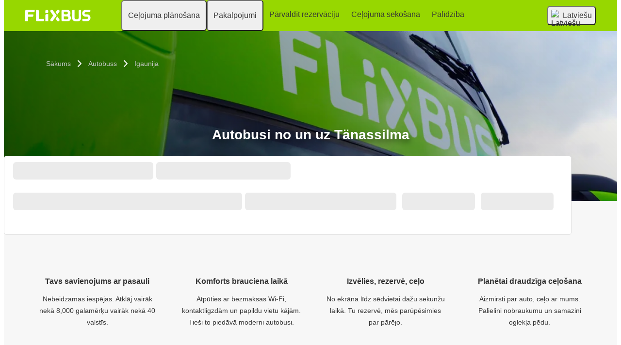

--- FILE ---
content_type: text/html; charset=UTF-8
request_url: https://www.flixbus.lv/autobuss/tanassilma
body_size: 13177
content:









<!DOCTYPE html>






<html lang='lv' class="flix-theme-default">

<head>
    
    <meta charset="utf-8"/>
    <meta name="viewport" content="width=device-width,minimum-scale=1"/>
    <meta name="theme-color" content="#a2e53f"/>


    <meta name="description" content="Atrodiet autobusu grafikus un pieturas pilsētā Tänassilma; ✔ bezmaksas Wi-Fi autobusā; ✔ rezervējiet autobusa biļetes tūlīt!"/>

    <meta name="robots" content="index, follow"/>

    <title>Autobusi no un uz Tänassilma | Flixbus</title>

    <link rel="preload" as="script" href="https://cdn-cf.cms.flixbus.com/drupal-assets/goflix-assets/static/bundles/js/abTestHandler.117d61.js"/>

    <script src="https://cdn-cf.cms.flixbus.com/drupal-assets/goflix-assets/static/bundles/js/abTestHandler.117d61.js"></script>

    <link rel="canonical" href="https://www.flixbus.lv/autobuss/tanassilma" />

    
      
        
          
            <link rel="alternate" hreflang="bg" href="https://www.flixbus.bg/avtobusi/tenasilma"/>
          
        
      
        
          
            <link rel="alternate" hreflang="bs" href="https://www.flixbus.ba/autobus/tanassillma"/>
          
        
      
        
          
            <link rel="alternate" hreflang="ca" href="https://www.flixbus.cat/bus/tanassilma"/>
          
        
      
        
          
            <link rel="alternate" hreflang="cs" href="https://www.flixbus.cz/autobus/tanassilma"/>
          
        
      
        
          
            <link rel="alternate" hreflang="da" href="https://www.flixbus.dk/fjernbusser/tanassilma"/>
          
        
      
        
          
            <link rel="alternate" hreflang="de" href="https://www.flixbus.de/fernbus/taenassilma"/>
          
        
      
        
          
            <link rel="alternate" hreflang="de-at" href="https://www.flixbus.at/fernbus/taenassilma"/>
          
        
      
        
          
            <link rel="alternate" hreflang="de-ch" href="https://www.flixbus.ch/fernbus/taenassilma"/>
          
        
      
        
          
            <link rel="alternate" hreflang="et" href="https://www.flixbus.ee/buss/tanassilma"/>
          
        
      
        
      
        
          
            <link rel="alternate" hreflang="en-us" href="https://www.flixbus.com/bus/tanassilma"/>
          
        
      
        
          
            <link rel="alternate" hreflang="en-gb" href="https://www.flixbus.co.uk/coach/tanassilma"/>
          
        
      
        
          
            <link rel="alternate" hreflang="x-default" href="https://global.flixbus.com/bus/tanassilma"/>
          
        
      
        
          
            <link rel="alternate" hreflang="en-ca" href="https://www.flixbus.ca/bus/tanassilma"/>
          
        
      
        
          
            <link rel="alternate" hreflang="en-in" href="https://www.flixbus.in/bus/tanassilma"/>
          
        
      
        
          
            <link rel="alternate" hreflang="en-ie" href="https://www.flixbus.ie/coach/tanassilma"/>
          
        
      
        
          
            <link rel="alternate" hreflang="en-au" href="https://www.flixbus.com.au/bus/tanassilma"/>
          
        
      
        
          
            <link rel="alternate" hreflang="es-es" href="https://www.flixbus.es/autobuses/tanassilma"/>
          
        
      
        
          
            <link rel="alternate" hreflang="es-us" href="https://es-us.flixbus.com/autobus/tanassilma"/>
          
        
      
        
          
            <link rel="alternate" hreflang="es-cl" href="https://www.flixbus.cl/bus/tanassilma"/>
          
        
      
        
          
            <link rel="alternate" hreflang="es-mx" href="https://www.flix.com.mx/autobus/tanassilma"/>
          
        
      
        
          
            <link rel="alternate" hreflang="fr" href="https://www.flixbus.fr/bus/tanassilma"/>
          
        
      
        
          
            <link rel="alternate" hreflang="fr-be" href="https://fr.flixbus.be/bus/tanassilma"/>
          
        
      
        
          
            <link rel="alternate" hreflang="fr-ch" href="https://fr.flixbus.ch/bus/tanassilma"/>
          
        
      
        
          
            <link rel="alternate" hreflang="fr-ca" href="https://fr.flixbus.ca/bus/tanassilma"/>
          
        
      
        
          
            <link rel="alternate" hreflang="hr" href="https://www.flixbus.hr/autobus/tanassilma"/>
          
        
      
        
          
            <link rel="alternate" hreflang="it" href="https://www.flixbus.it/autobus/tanassilma"/>
          
        
      
        
          
            <link rel="alternate" hreflang="it-ch" href="https://it.flixbus.ch/autobus/tanassilma"/>
          
        
      
        
          
            <link rel="alternate" hreflang="lv" href="https://www.flixbus.lv/autobuss/tanassilma"/>
          
        
      
        
          
            <link rel="alternate" hreflang="lt" href="https://www.flixbus.lt/autobusas/tanassilma"/>
          
        
      
        
          
            <link rel="alternate" hreflang="hu" href="https://www.flixbus.hu/busz/taenassilma"/>
          
        
      
        
          
            <link rel="alternate" hreflang="mk" href="https://www.flixbus.mk/avtobus/tenasilma"/>
          
        
      
        
          
            <link rel="alternate" hreflang="nl" href="https://www.flixbus.nl/bus/tanassilma"/>
          
        
      
        
          
            <link rel="alternate" hreflang="nl-be" href="https://www.flixbus.be/bus/tanassilma"/>
          
        
      
        
          
            <link rel="alternate" hreflang="nb" href="https://www.flixbus.no/buss/tanassilma"/>
          
        
      
        
          
            <link rel="alternate" hreflang="pl" href="https://www.flixbus.pl/autobusy/tanassilma"/>
          
        
      
        
          
            <link rel="alternate" hreflang="pt-pt" href="https://www.flixbus.pt/autocarro/tanassilma"/>
          
        
      
        
          
            <link rel="alternate" hreflang="pt-br" href="https://www.flixbus.com.br/onibus/tanassilma"/>
          
        
      
        
          
            <link rel="alternate" hreflang="ro" href="https://www.flixbus.ro/autocar/tanassilma"/>
          
        
      
        
          
            <link rel="alternate" hreflang="sq" href="https://www.flixbus.al/autobus/tanassilma"/>
          
        
      
        
          
            <link rel="alternate" hreflang="sk" href="https://www.flixbus.sk/autobusy/tanassilma"/>
          
        
      
        
          
            <link rel="alternate" hreflang="sl" href="https://www.flixbus.si/avtobus/tanassilma"/>
          
        
      
        
          
            <link rel="alternate" hreflang="sr" href="https://www.flixbus.rs/autobus/tanassilma"/>
          
        
      
        
          
            <link rel="alternate" hreflang="fi" href="https://www.flixbus.fi/bussi/tanassilma"/>
          
        
      
        
          
            <link rel="alternate" hreflang="sv" href="https://www.flixbus.se/buss/taenassilma"/>
          
        
      
        
          
            <link rel="alternate" hreflang="tr" href="https://www.flixbus.com.tr/otobus/tanassilma"/>
          
        
      
        
          
            <link rel="alternate" hreflang="uk" href="https://www.flixbus.ua/avtobus/tenasilma"/>
          
        
      
        
          
            <link rel="alternate" hreflang="zh-us" href="https://zh-us.flixbus.com/bus/tanassilma"/>
          
        
      
    

    
    <link
            rel="apple-touch-icon"
            type="image/png"
            sizes="57x57"
            href="https://cdn-cf.cms.flixbus.com/drupal-assets/favicon/flixbus/apple-icon-57x57.png"
    />
    
    <link
            rel="apple-touch-icon"
            type="image/png"
            sizes="60x60"
            href="https://cdn-cf.cms.flixbus.com/drupal-assets/favicon/flixbus/apple-icon-60x60.png"
    />
    
    <link
            rel="apple-touch-icon"
            type="image/png"
            sizes="72x72"
            href="https://cdn-cf.cms.flixbus.com/drupal-assets/favicon/flixbus/apple-icon-72x72.png"
    />
    
    <link
            rel="apple-touch-icon"
            type="image/png"
            sizes="76x76"
            href="https://cdn-cf.cms.flixbus.com/drupal-assets/favicon/flixbus/apple-icon-76x76.png"
    />
    
    <link
            rel="apple-touch-icon"
            type="image/png"
            sizes="114x114"
            href="https://cdn-cf.cms.flixbus.com/drupal-assets/favicon/flixbus/apple-icon-114x114.png"
    />
    
    <link
            rel="apple-touch-icon"
            type="image/png"
            sizes="120x120"
            href="https://cdn-cf.cms.flixbus.com/drupal-assets/favicon/flixbus/apple-icon-120x120.png"
    />
    
    <link
            rel="apple-touch-icon"
            type="image/png"
            sizes="144x144"
            href="https://cdn-cf.cms.flixbus.com/drupal-assets/favicon/flixbus/apple-icon-144x144.png"
    />
    
    <link
            rel="apple-touch-icon"
            type="image/png"
            sizes="152x152"
            href="https://cdn-cf.cms.flixbus.com/drupal-assets/favicon/flixbus/apple-icon-152x152.png"
    />
    
    <link
            rel="apple-touch-icon"
            type="image/png"
            sizes="180x180"
            href="https://cdn-cf.cms.flixbus.com/drupal-assets/favicon/flixbus/apple-icon-180x180.png"
    />
    
    <link
            rel="icon"
            type="image/png"
            sizes="192x192"
            href="https://cdn-cf.cms.flixbus.com/drupal-assets/favicon/flixbus/android-icon-192x192.png"
    />
    
    <link
            rel="icon"
            type="image/png"
            sizes="96x96"
            href="https://cdn-cf.cms.flixbus.com/drupal-assets/favicon/flixbus/favicon-96x96.png"
    />
    
    <link
            rel="icon"
            type="image/png"
            sizes="32x32"
            href="https://cdn-cf.cms.flixbus.com/drupal-assets/favicon/flixbus/favicon-32x32.png"
    />
    
    <link
            rel="icon"
            type="image/png"
            sizes="16x16"
            href="https://cdn-cf.cms.flixbus.com/drupal-assets/favicon/flixbus/favicon-16x16.png"
    />
    

    <link rel="preconnect" href="//honeycomb.flixbus.com/"/>
    <link rel="preload" as="style" href="https://honeycomb.flixbus.com/dist/15.3.3/css/honeycomb-fonts.css" crossorigin=""/>
    <link href="https://honeycomb.flixbus.com/dist/15.3.3/css/honeycomb-fonts.css" rel="stylesheet" type="text/css" crossorigin=""/>
    <link rel="stylesheet" href="https://cdn-cf.cms.flixbus.com/drupal-assets/goflix-assets/static/bundles/css/city.abe6eb.css"/>
    <script src="https://cdn-cf.cms.flixbus.com/drupal-assets/goflix-assets/static/bundles/js/main.fbac9f.js"></script>

    
      <script src="/assets/uc/cc.js"></script>
    

    <script>
      const isUEFA =  false 
      const style = document.createElement('style');
      let cssToAppend = '';
      if (isUEFA) {
        cssToAppend += `
              .uefa-margin {
                padding-top: var(--flix-spacing-4);
              }
            `;
      }
      style.innerHTML = cssToAppend;
      document.head.appendChild(style);
    </script>

</head>
<body class="flix-main-wrapper">


















































































































<header class="flix-header flix-header--unfixed">
    <div class="flix-header__inner">

        <div class="flix-header-skip-links">
            <a class="flix-skip-link" href="#main-content">
                Pāriet uz galveno saturu
            </a>
        </div>

        <div class="flix-header-brand ">
            <a class="flix-header-brand__link" href="/" onclick="emitMainNavigationClickEvent('Logo')" aria-label="flixbus home graphic logo link">
            <img class="flix-header-brand__img" alt="" src="https://cdn-cf.cms.flixbus.com/drupal-assets/logos/flixbus.png" />
            </a>
        </div>


        <nav class="flix-header-nav" aria-label="Main">
            <ul class="flix-header-nav__list">
                
                
                
                <li class="flix-header-nav__item">
                    <button type="button" class="flix-header-nav__link" data-dropdown="Ceļojuma_plānošana"
                            data-event="hover">
                        <span class="flix-header-nav__text">Ceļojuma plānošana</span>
                    </button>
                    <ul id="Ceļojuma_plānošana" class="flix-header-nav-subnav" hidden="">
                        
                        <li class="flix-header-nav-subnav__item">
                            <a class="flix-header-nav-subnav__link" href="/autobusu-marsruti"
                               onclick="emitMainNavigationClickEvent(&#34;Maršruta karte&#34;)">
                                <span class="flix-header-nav-subnav__text">Maršruta karte</span>
                            </a>
                        </li>
                        
                    </ul>
                </li>
                
                
                
                <li class="flix-header-nav__item">
                    <button type="button" class="flix-header-nav__link" data-dropdown="Pakalpojumi"
                            data-event="hover">
                        <span class="flix-header-nav__text">Pakalpojumi</span>
                    </button>
                    <ul id="Pakalpojumi" class="flix-header-nav-subnav" hidden="">
                        
                        <li class="flix-header-nav-subnav__item">
                            <a class="flix-header-nav-subnav__link" href="/pakalpojumi"
                               onclick="emitMainNavigationClickEvent(&#34;Visi pakalpojumi&#34;)">
                                <span class="flix-header-nav-subnav__text">Visi pakalpojumi</span>
                            </a>
                        </li>
                        
                        <li class="flix-header-nav-subnav__item">
                            <a class="flix-header-nav-subnav__link" href="/pakalpojumi/pakalpojumi-autobusos"
                               onclick="emitMainNavigationClickEvent(&#34;Pakalpojumi autobusos&#34;)">
                                <span class="flix-header-nav-subnav__text">Pakalpojumi autobusos</span>
                            </a>
                        </li>
                        
                        <li class="flix-header-nav-subnav__item">
                            <a class="flix-header-nav-subnav__link" href="/uznemums/drosiba"
                               onclick="emitMainNavigationClickEvent(&#34;Drošība&#34;)">
                                <span class="flix-header-nav-subnav__text">Drošība</span>
                            </a>
                        </li>
                        
                        <li class="flix-header-nav-subnav__item">
                            <a class="flix-header-nav-subnav__link" href="/uznemums/ilgtspejiba"
                               onclick="emitMainNavigationClickEvent(&#34;Ilgtspējība&#34;)">
                                <span class="flix-header-nav-subnav__text">Ilgtspējība</span>
                            </a>
                        </li>
                        
                    </ul>
                </li>
                
                
                
                <li class="flix-header-nav__item">
                    <a class="flix-header-nav__link" href="https://shop.flixbus.lv/rebooking/login"
                       onclick="emitMainNavigationClickEvent(&#34;Pārvaldīt rezervāciju&#34;)">
                        <span class="flix-header-nav__text">Pārvaldīt rezervāciju</span>
                    </a>
                </li>
                
                
                
                <li class="flix-header-nav__item">
                    <a class="flix-header-nav__link" href="/track"
                       onclick="emitMainNavigationClickEvent(&#34;Ceļojuma sekošana&#34;)">
                        <span class="flix-header-nav__text">Ceļojuma sekošana</span>
                    </a>
                </li>
                
                
                
                <li class="flix-header-nav__item">
                    <a class="flix-header-nav__link" href="https://help.flixbus.com/s/?language=lv"
                       onclick="emitMainNavigationClickEvent(&#34;Palīdzība&#34;)">
                        <span class="flix-header-nav__text">Palīdzība</span>
                    </a>
                </li>
                
                
                
            </ul>
        </nav>

        <div class="flix-header-burger-menu">
            <button type="button" aria-label="Open main site navigation"
                    onclick="togglePanel()"
                    id="open-burger-menu-button"
                    class="flix-header-burger-menu__toggle flix-btn flix-btn--link flix-btn--square flix-btn--md"
                    aria-controls="menu-panel" aria-expanded="false"></button>
            <div id="menu-panel" class="flix-header-burger-menu__panel" hidden="">
                <button type="button" aria-label="Close main site navigation"
                        id="close-burger-menu-button"
                        class="flix-header-burger-menu__toggle flix-btn flix-btn--link flix-btn--square flix-btn--md"
                        aria-controls="menu-panel" onclick="togglePanel()" aria-expanded="true"></button>

                <nav class="flix-header-burger-menu__nav" aria-label="Main">
                    <ul class="flix-header-burger-menu__list">

                        
                        
                        
                        <li class="flix-header-burger-menu__item">
                            <button type="button" class="flix-header-burger-menu__link"
                                    data-dropdown="Ceļojuma_plānošana_Mobile" data-event="click">
                                <span class="flix-header-burger-menu__text">Ceļojuma plānošana</span>
                            </button>
                            <ul id="Ceļojuma_plānošana_Mobile" class="flix-header-burger-menu-subnav" hidden="">
                                
                                <li class="flix-header-burger-menu-subnav__item">
                                    <a class="flix-header-burger-menu-subnav__link" href="/autobusu-marsruti" onclick="emitMainNavigationClickEvent(&#34;Maršruta karte&#34;)">
                                        <span class="flix-header-burger-menu__text">Maršruta karte</span>
                                    </a>
                                </li>
                                
                            </ul>
                        </li>
                        
                        
                        
                        <li class="flix-header-burger-menu__item">
                            <button type="button" class="flix-header-burger-menu__link"
                                    data-dropdown="Pakalpojumi_Mobile" data-event="click">
                                <span class="flix-header-burger-menu__text">Pakalpojumi</span>
                            </button>
                            <ul id="Pakalpojumi_Mobile" class="flix-header-burger-menu-subnav" hidden="">
                                
                                <li class="flix-header-burger-menu-subnav__item">
                                    <a class="flix-header-burger-menu-subnav__link" href="/pakalpojumi" onclick="emitMainNavigationClickEvent(&#34;Visi pakalpojumi&#34;)">
                                        <span class="flix-header-burger-menu__text">Visi pakalpojumi</span>
                                    </a>
                                </li>
                                
                                <li class="flix-header-burger-menu-subnav__item">
                                    <a class="flix-header-burger-menu-subnav__link" href="/pakalpojumi/pakalpojumi-autobusos" onclick="emitMainNavigationClickEvent(&#34;Pakalpojumi autobusos&#34;)">
                                        <span class="flix-header-burger-menu__text">Pakalpojumi autobusos</span>
                                    </a>
                                </li>
                                
                                <li class="flix-header-burger-menu-subnav__item">
                                    <a class="flix-header-burger-menu-subnav__link" href="/uznemums/drosiba" onclick="emitMainNavigationClickEvent(&#34;Drošība&#34;)">
                                        <span class="flix-header-burger-menu__text">Drošība</span>
                                    </a>
                                </li>
                                
                                <li class="flix-header-burger-menu-subnav__item">
                                    <a class="flix-header-burger-menu-subnav__link" href="/uznemums/ilgtspejiba" onclick="emitMainNavigationClickEvent(&#34;Ilgtspējība&#34;)">
                                        <span class="flix-header-burger-menu__text">Ilgtspējība</span>
                                    </a>
                                </li>
                                
                            </ul>
                        </li>
                        
                        
                        
                        <li class="flix-header-burger-menu__item">
                            <a class="flix-header-burger-menu__link" href="https://shop.flixbus.lv/rebooking/login"
                               onclick="emitMainNavigationClickEvent(&#34;Pārvaldīt rezervāciju&#34;)">
                                <span class="flix-header-burger-menu__text">Pārvaldīt rezervāciju</span>
                            </a>
                        </li>
                        
                        
                        
                        <li class="flix-header-burger-menu__item">
                            <a class="flix-header-burger-menu__link" href="/track"
                               onclick="emitMainNavigationClickEvent(&#34;Ceļojuma sekošana&#34;)">
                                <span class="flix-header-burger-menu__text">Ceļojuma sekošana</span>
                            </a>
                        </li>
                        
                        
                        
                        <li class="flix-header-burger-menu__item">
                            <a class="flix-header-burger-menu__link" href="https://help.flixbus.com/s/?language=lv"
                               onclick="emitMainNavigationClickEvent(&#34;Palīdzība&#34;)">
                                <span class="flix-header-burger-menu__text">Palīdzība</span>
                            </a>
                        </li>
                        
                        
                        
                        <li class="flix-header-burger-menu__item" id="last-focus-mobile-nav">
                            <button type="button" class="flix-header-burger-menu__link flix-language-switcher__toggle" data-popup="language-selection-popup" data-firstfocusable="close-button" data-lastfocusable="last-focusable-item">
                                <img class="flix-language-switcher__flag" data-lazyload-src="https://cdn-cf.cms.flixbus.com/drupal-assets/flags/lv.min.svg" src="" alt="Latviešu"/>
                                Latviešu
                                <span class="flix-sr-only">Open language selection</span>
                            </button>
                        </li>

                    </ul>
                </nav>

            </div>
            <div onclick="togglePanel()" class="flix-header-burger-menu__overlay flix-overlay"></div>
        </div>


        <div class="flix-header-widgets">
            <div class="flix-language-switcher">
                <button type="button" class="flix-language-switcher__toggle" data-popup="language-selection-popup" data-firstfocusable="close-button" data-lastfocusable="last-focusable-item">
                    <img class="flix-language-switcher__flag" data-lazyload-src="https://cdn-cf.cms.flixbus.com/drupal-assets/flags/lv.min.svg" src="" alt="Latviešu"/>
                    Latviešu
                    <span class="flix-sr-only">Open language selection</span>
                </button>
            </div>
        </div>
    </div>
</header>


<div id="language-selection-popup" class="flix-language-switcher-popup" aria-label="Language selection" hidden="">
    <div class="flix-language-switcher-popup__body">
        <button type="button" id="close-button" aria-label="Close language selection" class="flix-language-switcher-popup__close flix-btn flix-btn--square flix-btn--sm flix-btn--link"></button>

        <section aria-labelledby="all-domains" class="flix-language-switcher-popup__region flix-language-switcher-popup__region--columns">
            <ul class="flix-language-switcher-popup__list">
                
                
                <li class="flix-language-switcher-popup__item">
                    <a class="flix-language-switcher-popup__link" id="" lang="bg" onclick="emitLanguageSwitcherClickEvent(&#34;bg&#34;)" href="//www.flixbus.bg/avtobusi/tenasilma">
                        <img class="flix-language-switcher__flag" data-lazyload-src="https://cdn-cf.cms.flixbus.com/drupal-assets/flags/bg.min.svg" src="" alt="Български"/>
                        Български
                    </a>
                </li>
                
                
                
                <li class="flix-language-switcher-popup__item">
                    <a class="flix-language-switcher-popup__link" id="" lang="bs" onclick="emitLanguageSwitcherClickEvent(&#34;bs&#34;)" href="//www.flixbus.ba/autobus/tanassillma">
                        <img class="flix-language-switcher__flag" data-lazyload-src="https://cdn-cf.cms.flixbus.com/drupal-assets/flags/bs.min.svg" src="" alt="Bosanski"/>
                        Bosanski
                    </a>
                </li>
                
                
                
                <li class="flix-language-switcher-popup__item">
                    <a class="flix-language-switcher-popup__link" id="" lang="ca" onclick="emitLanguageSwitcherClickEvent(&#34;ca&#34;)" href="//www.flixbus.cat/bus/tanassilma">
                        <img class="flix-language-switcher__flag" data-lazyload-src="https://cdn-cf.cms.flixbus.com/drupal-assets/flags/ca.min.svg" src="" alt="Català"/>
                        Català
                    </a>
                </li>
                
                
                
                <li class="flix-language-switcher-popup__item">
                    <a class="flix-language-switcher-popup__link" id="" lang="cs" onclick="emitLanguageSwitcherClickEvent(&#34;cs&#34;)" href="//www.flixbus.cz/autobus/tanassilma">
                        <img class="flix-language-switcher__flag" data-lazyload-src="https://cdn-cf.cms.flixbus.com/drupal-assets/flags/cs.min.svg" src="" alt="Čeština"/>
                        Čeština
                    </a>
                </li>
                
                
                
                <li class="flix-language-switcher-popup__item">
                    <a class="flix-language-switcher-popup__link" id="" lang="da" onclick="emitLanguageSwitcherClickEvent(&#34;da&#34;)" href="//www.flixbus.dk/fjernbusser/tanassilma">
                        <img class="flix-language-switcher__flag" data-lazyload-src="https://cdn-cf.cms.flixbus.com/drupal-assets/flags/da.min.svg" src="" alt="Dansk"/>
                        Dansk
                    </a>
                </li>
                
                
                
                <li class="flix-language-switcher-popup__item">
                    <a class="flix-language-switcher-popup__link" id="" lang="de" onclick="emitLanguageSwitcherClickEvent(&#34;de&#34;)" href="//www.flixbus.de/fernbus/taenassilma">
                        <img class="flix-language-switcher__flag" data-lazyload-src="https://cdn-cf.cms.flixbus.com/drupal-assets/flags/de.min.svg" src="" alt="Deutsch"/>
                        Deutsch
                    </a>
                </li>
                
                
                
                <li class="flix-language-switcher-popup__item">
                    <a class="flix-language-switcher-popup__link" id="" lang="de-at" onclick="emitLanguageSwitcherClickEvent(&#34;de-at&#34;)" href="//www.flixbus.at/fernbus/taenassilma">
                        <img class="flix-language-switcher__flag" data-lazyload-src="https://cdn-cf.cms.flixbus.com/drupal-assets/flags/de-at.min.svg" src="" alt="Deutsch"/>
                        Deutsch
                    </a>
                </li>
                
                
                
                <li class="flix-language-switcher-popup__item">
                    <a class="flix-language-switcher-popup__link" id="" lang="de-ch" onclick="emitLanguageSwitcherClickEvent(&#34;de-ch&#34;)" href="//www.flixbus.ch/fernbus/taenassilma">
                        <img class="flix-language-switcher__flag" data-lazyload-src="https://cdn-cf.cms.flixbus.com/drupal-assets/flags/de-ch.min.svg" src="" alt="Deutsch"/>
                        Deutsch
                    </a>
                </li>
                
                
                
                <li class="flix-language-switcher-popup__item">
                    <a class="flix-language-switcher-popup__link" id="" lang="et" onclick="emitLanguageSwitcherClickEvent(&#34;et&#34;)" href="//www.flixbus.ee/buss/tanassilma">
                        <img class="flix-language-switcher__flag" data-lazyload-src="https://cdn-cf.cms.flixbus.com/drupal-assets/flags/et.min.svg" src="" alt="Eesti"/>
                        Eesti
                    </a>
                </li>
                
                
                
                <li class="flix-language-switcher-popup__item">
                    <a class="flix-language-switcher-popup__link" id="" lang="el" onclick="emitLanguageSwitcherClickEvent(&#34;el&#34;)" href="//www.flixbus.gr">
                        <img class="flix-language-switcher__flag" data-lazyload-src="https://cdn-cf.cms.flixbus.com/drupal-assets/flags/el.min.svg" src="" alt="Ελληνικά"/>
                        Ελληνικά
                    </a>
                </li>
                
                
                
                <li class="flix-language-switcher-popup__item">
                    <a class="flix-language-switcher-popup__link" id="" lang="en-us" onclick="emitLanguageSwitcherClickEvent(&#34;en-us&#34;)" href="//www.flixbus.com/bus/tanassilma">
                        <img class="flix-language-switcher__flag" data-lazyload-src="https://cdn-cf.cms.flixbus.com/drupal-assets/flags/en-us.min.svg" src="" alt="English"/>
                        English
                    </a>
                </li>
                
                
                
                <li class="flix-language-switcher-popup__item">
                    <a class="flix-language-switcher-popup__link" id="" lang="en-gb" onclick="emitLanguageSwitcherClickEvent(&#34;en-gb&#34;)" href="//www.flixbus.co.uk/coach/tanassilma">
                        <img class="flix-language-switcher__flag" data-lazyload-src="https://cdn-cf.cms.flixbus.com/drupal-assets/flags/en-gb.min.svg" src="" alt="English"/>
                        English
                    </a>
                </li>
                
                
                
                <li class="flix-language-switcher-popup__item">
                    <a class="flix-language-switcher-popup__link" id="" lang="en" onclick="emitLanguageSwitcherClickEvent(&#34;en-gl&#34;)" href="//global.flixbus.com/bus/tanassilma">
                        <img class="flix-language-switcher__flag" data-lazyload-src="https://cdn-cf.cms.flixbus.com/drupal-assets/flags/en-gl.min.svg" src="" alt="English"/>
                        English
                    </a>
                </li>
                
                
                
                <li class="flix-language-switcher-popup__item">
                    <a class="flix-language-switcher-popup__link" id="" lang="en-ca" onclick="emitLanguageSwitcherClickEvent(&#34;en-ca&#34;)" href="//www.flixbus.ca/bus/tanassilma">
                        <img class="flix-language-switcher__flag" data-lazyload-src="https://cdn-cf.cms.flixbus.com/drupal-assets/flags/en-ca.min.svg" src="" alt="English"/>
                        English
                    </a>
                </li>
                
                
                
                <li class="flix-language-switcher-popup__item">
                    <a class="flix-language-switcher-popup__link" id="" lang="en-in" onclick="emitLanguageSwitcherClickEvent(&#34;en-in&#34;)" href="//www.flixbus.in/bus/tanassilma">
                        <img class="flix-language-switcher__flag" data-lazyload-src="https://cdn-cf.cms.flixbus.com/drupal-assets/flags/en-in.min.svg" src="" alt="English"/>
                        English
                    </a>
                </li>
                
                
                
                <li class="flix-language-switcher-popup__item">
                    <a class="flix-language-switcher-popup__link" id="" lang="en-ie" onclick="emitLanguageSwitcherClickEvent(&#34;en-ie&#34;)" href="//www.flixbus.ie/coach/tanassilma">
                        <img class="flix-language-switcher__flag" data-lazyload-src="https://cdn-cf.cms.flixbus.com/drupal-assets/flags/en-ie.min.svg" src="" alt="English"/>
                        English
                    </a>
                </li>
                
                
                
                <li class="flix-language-switcher-popup__item">
                    <a class="flix-language-switcher-popup__link" id="" lang="en-au" onclick="emitLanguageSwitcherClickEvent(&#34;en-au&#34;)" href="//www.flixbus.com.au/bus/tanassilma">
                        <img class="flix-language-switcher__flag" data-lazyload-src="https://cdn-cf.cms.flixbus.com/drupal-assets/flags/en-au.min.svg" src="" alt="English"/>
                        English
                    </a>
                </li>
                
                
                
                <li class="flix-language-switcher-popup__item">
                    <a class="flix-language-switcher-popup__link" id="" lang="es-es" onclick="emitLanguageSwitcherClickEvent(&#34;es&#34;)" href="//www.flixbus.es/autobuses/tanassilma">
                        <img class="flix-language-switcher__flag" data-lazyload-src="https://cdn-cf.cms.flixbus.com/drupal-assets/flags/es.min.svg" src="" alt="Español"/>
                        Español
                    </a>
                </li>
                
                
                
                <li class="flix-language-switcher-popup__item">
                    <a class="flix-language-switcher-popup__link" id="" lang="es-us" onclick="emitLanguageSwitcherClickEvent(&#34;es-us&#34;)" href="//es-us.flixbus.com/autobus/tanassilma">
                        <img class="flix-language-switcher__flag" data-lazyload-src="https://cdn-cf.cms.flixbus.com/drupal-assets/flags/es-us.min.svg" src="" alt="Español"/>
                        Español
                    </a>
                </li>
                
                
                
                <li class="flix-language-switcher-popup__item">
                    <a class="flix-language-switcher-popup__link" id="" lang="es-cl" onclick="emitLanguageSwitcherClickEvent(&#34;es-cl&#34;)" href="//www.flixbus.cl/bus/tanassilma">
                        <img class="flix-language-switcher__flag" data-lazyload-src="https://cdn-cf.cms.flixbus.com/drupal-assets/flags/es-cl.min.svg" src="" alt="Español"/>
                        Español
                    </a>
                </li>
                
                
                
                <li class="flix-language-switcher-popup__item">
                    <a class="flix-language-switcher-popup__link" id="" lang="es-mx" onclick="emitLanguageSwitcherClickEvent(&#34;es-mx&#34;)" href="//www.flix.com.mx/autobus/tanassilma">
                        <img class="flix-language-switcher__flag" data-lazyload-src="https://cdn-cf.cms.flixbus.com/drupal-assets/flags/es-mx.min.svg" src="" alt="Español"/>
                        Español
                    </a>
                </li>
                
                
                
                <li class="flix-language-switcher-popup__item">
                    <a class="flix-language-switcher-popup__link" id="" lang="fr" onclick="emitLanguageSwitcherClickEvent(&#34;fr&#34;)" href="//www.flixbus.fr/bus/tanassilma">
                        <img class="flix-language-switcher__flag" data-lazyload-src="https://cdn-cf.cms.flixbus.com/drupal-assets/flags/fr.min.svg" src="" alt="Français"/>
                        Français
                    </a>
                </li>
                
                
                
                <li class="flix-language-switcher-popup__item">
                    <a class="flix-language-switcher-popup__link" id="" lang="fr-be" onclick="emitLanguageSwitcherClickEvent(&#34;fr-be&#34;)" href="//fr.flixbus.be/bus/tanassilma">
                        <img class="flix-language-switcher__flag" data-lazyload-src="https://cdn-cf.cms.flixbus.com/drupal-assets/flags/fr-be.min.svg" src="" alt="Français"/>
                        Français
                    </a>
                </li>
                
                
                
                <li class="flix-language-switcher-popup__item">
                    <a class="flix-language-switcher-popup__link" id="" lang="fr-ch" onclick="emitLanguageSwitcherClickEvent(&#34;fr-ch&#34;)" href="//fr.flixbus.ch/bus/tanassilma">
                        <img class="flix-language-switcher__flag" data-lazyload-src="https://cdn-cf.cms.flixbus.com/drupal-assets/flags/fr-ch.min.svg" src="" alt="Français"/>
                        Français
                    </a>
                </li>
                
                
                
                <li class="flix-language-switcher-popup__item">
                    <a class="flix-language-switcher-popup__link" id="" lang="fr-ca" onclick="emitLanguageSwitcherClickEvent(&#34;fr-ca&#34;)" href="//fr.flixbus.ca/bus/tanassilma">
                        <img class="flix-language-switcher__flag" data-lazyload-src="https://cdn-cf.cms.flixbus.com/drupal-assets/flags/fr-ca.min.svg" src="" alt="Français"/>
                        Français
                    </a>
                </li>
                
                
                
                <li class="flix-language-switcher-popup__item">
                    <a class="flix-language-switcher-popup__link" id="" lang="hr" onclick="emitLanguageSwitcherClickEvent(&#34;hr&#34;)" href="//www.flixbus.hr/autobus/tanassilma">
                        <img class="flix-language-switcher__flag" data-lazyload-src="https://cdn-cf.cms.flixbus.com/drupal-assets/flags/hr.min.svg" src="" alt="Hrvatski"/>
                        Hrvatski
                    </a>
                </li>
                
                
                
                <li class="flix-language-switcher-popup__item">
                    <a class="flix-language-switcher-popup__link" id="" lang="it" onclick="emitLanguageSwitcherClickEvent(&#34;it&#34;)" href="//www.flixbus.it/autobus/tanassilma">
                        <img class="flix-language-switcher__flag" data-lazyload-src="https://cdn-cf.cms.flixbus.com/drupal-assets/flags/it.min.svg" src="" alt="Italiano"/>
                        Italiano
                    </a>
                </li>
                
                
                
                <li class="flix-language-switcher-popup__item">
                    <a class="flix-language-switcher-popup__link" id="" lang="it-ch" onclick="emitLanguageSwitcherClickEvent(&#34;it-ch&#34;)" href="//it.flixbus.ch/autobus/tanassilma">
                        <img class="flix-language-switcher__flag" data-lazyload-src="https://cdn-cf.cms.flixbus.com/drupal-assets/flags/it-ch.min.svg" src="" alt="Italiano"/>
                        Italiano
                    </a>
                </li>
                
                
                
                <li class="flix-language-switcher-popup__item">
                    <a class="flix-language-switcher-popup__link" id="" onclick="emitLanguageSwitcherClickEvent(&#34;lv&#34;)" href="//www.flixbus.lv/autobuss/tanassilma" aria-current="true">
                        <img class="flix-language-switcher__flag" data-lazyload-src="https://cdn-cf.cms.flixbus.com/drupal-assets/flags/lv.min.svg" src="" alt="Latviešu"/>
                        Latviešu
                    </a>
                </li>
                
                
                
                <li class="flix-language-switcher-popup__item">
                    <a class="flix-language-switcher-popup__link" id="" lang="lt" onclick="emitLanguageSwitcherClickEvent(&#34;lt&#34;)" href="//www.flixbus.lt/autobusas/tanassilma">
                        <img class="flix-language-switcher__flag" data-lazyload-src="https://cdn-cf.cms.flixbus.com/drupal-assets/flags/lt.min.svg" src="" alt="Lietuvių"/>
                        Lietuvių
                    </a>
                </li>
                
                
                
                <li class="flix-language-switcher-popup__item">
                    <a class="flix-language-switcher-popup__link" id="" lang="hu" onclick="emitLanguageSwitcherClickEvent(&#34;hu&#34;)" href="//www.flixbus.hu/busz/taenassilma">
                        <img class="flix-language-switcher__flag" data-lazyload-src="https://cdn-cf.cms.flixbus.com/drupal-assets/flags/hu.min.svg" src="" alt="Magyar"/>
                        Magyar
                    </a>
                </li>
                
                
                
                <li class="flix-language-switcher-popup__item">
                    <a class="flix-language-switcher-popup__link" id="" lang="mk" onclick="emitLanguageSwitcherClickEvent(&#34;mk&#34;)" href="//www.flixbus.mk/avtobus/tenasilma">
                        <img class="flix-language-switcher__flag" data-lazyload-src="https://cdn-cf.cms.flixbus.com/drupal-assets/flags/mk.min.svg" src="" alt="Македонски"/>
                        Македонски
                    </a>
                </li>
                
                
                
                <li class="flix-language-switcher-popup__item">
                    <a class="flix-language-switcher-popup__link" id="" lang="nl" onclick="emitLanguageSwitcherClickEvent(&#34;nl&#34;)" href="//www.flixbus.nl/bus/tanassilma">
                        <img class="flix-language-switcher__flag" data-lazyload-src="https://cdn-cf.cms.flixbus.com/drupal-assets/flags/nl.min.svg" src="" alt="Nederlands"/>
                        Nederlands
                    </a>
                </li>
                
                
                
                <li class="flix-language-switcher-popup__item">
                    <a class="flix-language-switcher-popup__link" id="" lang="nl-be" onclick="emitLanguageSwitcherClickEvent(&#34;nl-be&#34;)" href="//www.flixbus.be/bus/tanassilma">
                        <img class="flix-language-switcher__flag" data-lazyload-src="https://cdn-cf.cms.flixbus.com/drupal-assets/flags/nl-be.min.svg" src="" alt="Nederlands"/>
                        Nederlands
                    </a>
                </li>
                
                
                
                <li class="flix-language-switcher-popup__item">
                    <a class="flix-language-switcher-popup__link" id="" lang="nb" onclick="emitLanguageSwitcherClickEvent(&#34;nb&#34;)" href="//www.flixbus.no/buss/tanassilma">
                        <img class="flix-language-switcher__flag" data-lazyload-src="https://cdn-cf.cms.flixbus.com/drupal-assets/flags/nb.min.svg" src="" alt="Norsk (bokmål)"/>
                        Norsk (bokmål)
                    </a>
                </li>
                
                
                
                <li class="flix-language-switcher-popup__item">
                    <a class="flix-language-switcher-popup__link" id="" lang="pl" onclick="emitLanguageSwitcherClickEvent(&#34;pl&#34;)" href="//www.flixbus.pl/autobusy/tanassilma">
                        <img class="flix-language-switcher__flag" data-lazyload-src="https://cdn-cf.cms.flixbus.com/drupal-assets/flags/pl.min.svg" src="" alt="Polski"/>
                        Polski
                    </a>
                </li>
                
                
                
                <li class="flix-language-switcher-popup__item">
                    <a class="flix-language-switcher-popup__link" id="" lang="pt-pt" onclick="emitLanguageSwitcherClickEvent(&#34;pt-pt&#34;)" href="//www.flixbus.pt/autocarro/tanassilma">
                        <img class="flix-language-switcher__flag" data-lazyload-src="https://cdn-cf.cms.flixbus.com/drupal-assets/flags/pt-pt.min.svg" src="" alt="Português"/>
                        Português
                    </a>
                </li>
                
                
                
                <li class="flix-language-switcher-popup__item">
                    <a class="flix-language-switcher-popup__link" id="" lang="pt-br" onclick="emitLanguageSwitcherClickEvent(&#34;pt-br&#34;)" href="//www.flixbus.com.br/onibus/tanassilma">
                        <img class="flix-language-switcher__flag" data-lazyload-src="https://cdn-cf.cms.flixbus.com/drupal-assets/flags/pt-br.min.svg" src="" alt="Português"/>
                        Português
                    </a>
                </li>
                
                
                
                <li class="flix-language-switcher-popup__item">
                    <a class="flix-language-switcher-popup__link" id="" lang="ro" onclick="emitLanguageSwitcherClickEvent(&#34;ro&#34;)" href="//www.flixbus.ro/autocar/tanassilma">
                        <img class="flix-language-switcher__flag" data-lazyload-src="https://cdn-cf.cms.flixbus.com/drupal-assets/flags/ro.min.svg" src="" alt="Română"/>
                        Română
                    </a>
                </li>
                
                
                
                <li class="flix-language-switcher-popup__item">
                    <a class="flix-language-switcher-popup__link" id="" lang="sq" onclick="emitLanguageSwitcherClickEvent(&#34;sq&#34;)" href="//www.flixbus.al/autobus/tanassilma">
                        <img class="flix-language-switcher__flag" data-lazyload-src="https://cdn-cf.cms.flixbus.com/drupal-assets/flags/sq.min.svg" src="" alt="Shqip"/>
                        Shqip
                    </a>
                </li>
                
                
                
                <li class="flix-language-switcher-popup__item">
                    <a class="flix-language-switcher-popup__link" id="" lang="sk" onclick="emitLanguageSwitcherClickEvent(&#34;sk&#34;)" href="//www.flixbus.sk/autobusy/tanassilma">
                        <img class="flix-language-switcher__flag" data-lazyload-src="https://cdn-cf.cms.flixbus.com/drupal-assets/flags/sk.min.svg" src="" alt="Slovenčina"/>
                        Slovenčina
                    </a>
                </li>
                
                
                
                <li class="flix-language-switcher-popup__item">
                    <a class="flix-language-switcher-popup__link" id="" lang="sl" onclick="emitLanguageSwitcherClickEvent(&#34;sl&#34;)" href="//www.flixbus.si/avtobus/tanassilma">
                        <img class="flix-language-switcher__flag" data-lazyload-src="https://cdn-cf.cms.flixbus.com/drupal-assets/flags/sl.min.svg" src="" alt="Slovenščina"/>
                        Slovenščina
                    </a>
                </li>
                
                
                
                <li class="flix-language-switcher-popup__item">
                    <a class="flix-language-switcher-popup__link" id="" lang="sr" onclick="emitLanguageSwitcherClickEvent(&#34;sr&#34;)" href="//www.flixbus.rs/autobus/tanassilma">
                        <img class="flix-language-switcher__flag" data-lazyload-src="https://cdn-cf.cms.flixbus.com/drupal-assets/flags/sr.min.svg" src="" alt="Srpski"/>
                        Srpski
                    </a>
                </li>
                
                
                
                <li class="flix-language-switcher-popup__item">
                    <a class="flix-language-switcher-popup__link" id="" lang="fi" onclick="emitLanguageSwitcherClickEvent(&#34;fi&#34;)" href="//www.flixbus.fi/bussi/tanassilma">
                        <img class="flix-language-switcher__flag" data-lazyload-src="https://cdn-cf.cms.flixbus.com/drupal-assets/flags/fi.min.svg" src="" alt="Suomi"/>
                        Suomi
                    </a>
                </li>
                
                
                
                <li class="flix-language-switcher-popup__item">
                    <a class="flix-language-switcher-popup__link" id="" lang="sv" onclick="emitLanguageSwitcherClickEvent(&#34;sv&#34;)" href="//www.flixbus.se/buss/taenassilma">
                        <img class="flix-language-switcher__flag" data-lazyload-src="https://cdn-cf.cms.flixbus.com/drupal-assets/flags/sv.min.svg" src="" alt="Svenska"/>
                        Svenska
                    </a>
                </li>
                
                
                
                <li class="flix-language-switcher-popup__item">
                    <a class="flix-language-switcher-popup__link" id="" lang="tr" onclick="emitLanguageSwitcherClickEvent(&#34;tr&#34;)" href="//www.flixbus.com.tr/otobus/tanassilma">
                        <img class="flix-language-switcher__flag" data-lazyload-src="https://cdn-cf.cms.flixbus.com/drupal-assets/flags/tr.min.svg" src="" alt="Türkçe"/>
                        Türkçe
                    </a>
                </li>
                
                
                
                <li class="flix-language-switcher-popup__item">
                    <a class="flix-language-switcher-popup__link" id="" lang="uk" onclick="emitLanguageSwitcherClickEvent(&#34;uk&#34;)" href="//www.flixbus.ua/avtobus/tenasilma">
                        <img class="flix-language-switcher__flag" data-lazyload-src="https://cdn-cf.cms.flixbus.com/drupal-assets/flags/uk.min.svg" src="" alt="Українська"/>
                        Українська
                    </a>
                </li>
                
                
                
                <li class="flix-language-switcher-popup__item">
                    <a class="flix-language-switcher-popup__link" id="last-focusable-item" lang="zh-us" onclick="emitLanguageSwitcherClickEvent(&#34;zh-us&#34;)" href="//zh-us.flixbus.com/bus/tanassilma">
                        <img class="flix-language-switcher__flag" data-lazyload-src="https://cdn-cf.cms.flixbus.com/drupal-assets/flags/zh-us.min.svg" src="" alt="中文"/>
                        中文
                    </a>
                </li>
                
                
            </ul>
        </section>
    </div>
    <div onclick="handleLangSwitcherClose()" class="flix-overlay"></div>
</div>





<main id="main-content" class="flixbus">
<script>
  abTestHandler();
</script>














<section class="city-hero">
    


    
        

<script type="application/ld+json">
    {
        "@context": "https://schema.org",
        "@type": "BreadcrumbList",
        "itemListElement": [
            
            
            {
            "@type": "ListItem",
            "position":  1 ,
            "name": "Sākums",
            "item": "https://www.flixbus.lv/"
            },
            
            
            
            {
            "@type": "ListItem",
            "position":  2 ,
            "name": "Autobuss",
            "item": "https://www.flixbus.lv/autobuss"
            },
            
            
            
            {
            "@type": "ListItem",
            "position":  3 ,
            "name": "Igaunija",
            "item": "https://www.flixbus.lv/autobuss/igaunija"
            },
            
            
            
            {
            "@type": "ListItem",
            "position":  4 ,
            "name": "Tänassilma"
            }
            
            
        ]
    }
</script>

<div class="breadcrumbs flix-theme-dark">
    <div class="flix-page-container">
        <nav aria-label="Breadcrumb">
            <ol class="flix-breadcrumbs">
                
                
                
                <li class="flix-breadcrumbs__item breadcrumbs--item">
                    
                    <a class="flix-breadcrumbs__link breadcrumbs--link" title="Sākums" href="/">Sākums</a>
                    
                </li>
                
                <li class="flix-breadcrumbs__item breadcrumbs--item">
                    
                    <a class="flix-breadcrumbs__link breadcrumbs--link" title="Autobuss" href="/autobuss">Autobuss</a>
                    
                </li>
                
                <li class="flix-breadcrumbs__item breadcrumbs--item">
                    
                    <a class="flix-breadcrumbs__link breadcrumbs--link" title="Igaunija" href="/autobuss/igaunija">Igaunija</a>
                    
                </li>
                
            </ol>
        </nav>
    </div>
</div>

    

    <img
        src="https://cdn-cf.cms.flixbus.com/drupal-assets/2023-02/flixbus-lpg-hero_0_1.jpeg"
        srcset="https://cdn-cf.cms.flixbus.com/drupal-assets/styles/hero_image_600w/s3/2023-02/flixbus-lpg-hero_0_1.jpeg.webp 600w, https://cdn-cf.cms.flixbus.com/drupal-assets/styles/hero_image_1200w/s3/2023-02/flixbus-lpg-hero_0_1.jpeg.webp 1200w, https://cdn-cf.cms.flixbus.com/drupal-assets/styles/hero_image/s3/2023-02/flixbus-lpg-hero_0_1.jpeg.webp 1600w"
        sizes="100vw"
        class="city-hero__image"
        alt=""
        loading="eager"
    />

    
        <div class="city-hero__image-shadow"></div>
    

        
        <div class="city-hero__container">
            <h1 class="flix-h1 flix-h1--space-flush city-hero__title">
                Autobusi no un uz Tänassilma
            </h1>
            
        </div>
     
    
    

</section>


<div class="search-mask-container ">
    <div id="search-mask-placeholder" class="sm-placeholder-container  flix-grid">
        <div class="flix-col-12 flix-col-6-sm sm-placeholder-padding-0">
            <div class="flix-grid sm-placeholder-padding-0">
                <div class="flix-col-6 sm-placeholder-padding-0">
                    <span class="flix-skeleton flix-skeleton--h-lg"></span>
                </div>
                <div class="flix-col-6">
                    <span class="flix-skeleton flix-skeleton--h-lg"></span>
                </div>
            </div>
        </div>
        <div class="flix-col-12 flix-grid sm-placeholder-padding-0">
            <div class="flix-col-12 flix-col-5-xl sm-placeholder-padding-0">
                <span class="flix-skeleton flix-skeleton--h-lg"></span>
            </div>
            <div class="flix-grid flix-col-7-xl">
                <div class="flix-col-12 flix-col-4-sm flix-col-6-xl">
                    <span class="flix-skeleton flix-skeleton--h-lg"></span>
                </div>
                <div class="flix-col-12 flix-col-4-sm flix-col-3-xl">
                    <span class="flix-skeleton flix-skeleton--h-lg"></span>
                </div>
                <div class="flix-col-12 flix-col-4-sm flix-col-3-xl">
                    <span class="flix-skeleton flix-skeleton--h-lg"></span>
                </div>
                <div class="flix-col-12 flix-hidden-sm flix-hidden-md flix-hidden-lg flix-hidden-xl">
                    <span class="flix-skeleton flix-skeleton--h-lg"></span>
                </div>
            </div>
        </div>
    </div>
    <div id="search-mask-component"></div>
</div>

<script>
    window.addEventListener('load', function () {
        if (typeof injectSearchMask === 'function') {
            injectSearchMask("lv_LV", "99c4ff28-3ecb-11ea-8017-02437075395e", "8ad7db22-c2f7-47f0-ad90-b6c54fac7758", "", "https:\/\/shop.flixbus.lv", "flixbus");
        } else {
            console.error('injectSearchMask function is not available');
        }
    }, { passive: true });
</script>












<script type="application/ld+json">
{
  "@context": "https://schema.org",
  "@graph": [
    
    
      
        
        
        {
          "@type": "BusStop",
          "name": "Tänassilma, Kalmetu",
          "address": {
            "@type": "PostalAddress",
            "streetAddress": "Viljandi maakond, Viljandi vald, Tänassilma küla",
            "addressLocality": "Tänassilma",
            "postalCode": "70103",
            "addressCountry": "Igaunija"
          },
          "geo": {
            "@type": "GeoCoordinates",
            "latitude":  58.39220934 ,
            "longitude":  25.81572366 
          }
        }
      
        
        ,
        {
          "@type": "BusStop",
          "name": "Tänassilma, Kalmetu kool",
          "address": {
            "@type": "PostalAddress",
            "streetAddress": "Viljandi maakond, Viljandi vald, Tänassilma küla",
            "addressLocality": "Tänassilma",
            "postalCode": "70103",
            "addressCountry": "Igaunija"
          },
          "geo": {
            "@type": "GeoCoordinates",
            "latitude":  58.391939 ,
            "longitude":  25.833354 
          }
        }
      
    
  ]
}
</script>





<section class="usp-section">
    <div class="usp-container flix-page-container">
        <div class="flix-grid">
            
            <div class="flix-col-12 flix-col-6-sm flix-col-3-xl">
                <div class="usp-item">
                    <div class="usp-icon-container">
                        <flix-icon name="location" size="6" color="primary" aria-hidden="true"/>
                    </div>
                    <div class="usp-content">
                        <h2 class="flix-h4 usp-title">
                            Tavs savienojums ar pasauli
                        </h2>
                        <div class="usp-text">
                            Nebeidzamas iespējas. Atklāj vairāk nekā 8,000 galamērķu vairāk nekā 40 valstīs.
                        </div>
                        
                    </div>
                </div>
            </div>
            
            <div class="flix-col-12 flix-col-6-sm flix-col-3-xl">
                <div class="usp-item">
                    <div class="usp-icon-container">
                        <flix-icon name="bus" size="6" color="primary" aria-hidden="true"/>
                    </div>
                    <div class="usp-content">
                        <h2 class="flix-h4 usp-title">
                            Komforts brauciena laikā
                        </h2>
                        <div class="usp-text">
                            Atpūties ar bezmaksas Wi-Fi, kontaktligzdām un papildu vietu kājām. Tieši to piedāvā moderni autobusi.
                        </div>
                        
                    </div>
                </div>
            </div>
            
            <div class="flix-col-12 flix-col-6-sm flix-col-3-xl">
                <div class="usp-item">
                    <div class="usp-icon-container">
                        <flix-icon name="desktop-phone" size="6" color="primary" aria-hidden="true"/>
                    </div>
                    <div class="usp-content">
                        <h2 class="flix-h4 usp-title">
                            Izvēlies, rezervē, ceļo
                        </h2>
                        <div class="usp-text">
                            No ekrāna līdz sēdvietai dažu sekunžu laikā. Tu rezervē, mēs parūpēsimies par pārējo.
                        </div>
                        
                    </div>
                </div>
            </div>
            
            <div class="flix-col-12 flix-col-6-sm flix-col-3-xl">
                <div class="usp-item">
                    <div class="usp-icon-container">
                        <flix-icon name="leaf" size="6" color="primary" aria-hidden="true"/>
                    </div>
                    <div class="usp-content">
                        <h2 class="flix-h4 usp-title">
                            Planētai draudzīga ceļošana
                        </h2>
                        <div class="usp-text">
                            Aizmirsti par auto, ceļo ar mums. Palielini nobraukumu un samazini oglekļa pēdu.
                        </div>
                        
                    </div>
                </div>
            </div>
            
        </div>

    </div>
</section>



     







<div class="social-proof">
  <hr class="flix-divider social-proof__divider">
  <div class="social-proof__container flix-page-container">
    <p
      class="social-proof__text"
      data-main-string="Populārākā ceļošanas izvēle {numberOfPeople} 2024. gadā."
      data-secondary-string="90&#43; miljoniem cilvēku"
    ></p>
    <div class="social-proof__logos">
      
        
        <img src="https://cdn-cf.cms.flixbus.com/drupal-assets/social-proof-logos/flixbus-greyscale-70.svg" alt="" class="social-proof__logo" data-logo-id="flixbus" />
        
      
        
        <img src="https://cdn-cf.cms.flixbus.com/drupal-assets/social-proof-logos/flixtrain-greyscale-70.svg" alt="" class="social-proof__logo" data-logo-id="flixtrain" />
        
      
        
        <img src="https://cdn-cf.cms.flixbus.com/drupal-assets/social-proof-logos/greyhound-greyscale-70.svg" alt="" class="social-proof__logo" data-logo-id="greyhound" />
        
      
        
        <img src="https://cdn-cf.cms.flixbus.com/drupal-assets/social-proof-logos/kamil-greyscale-70.svg" alt="" class="social-proof__logo" data-logo-id="kamil" />
        
      
    </div>
  </div>
</div>






























    



<section id="trip-overview" class="flix-page-container city-trip-overview-container">
    <div class="city-trip-overview-header">
        <h2 class="city-trip-overview-title" section-title="section-title">Ko sagaidīt no brauciena</h2>
        <div class="city-trip-overview-subtitle">Ātras, vieglas un cenas ziņā pieejamas iespējas no / uz Tänassilma</div>
    </div>

    
    
    <div id="trip-cards" class="city-trip-overview-cards">
        
    </div>
    
</section>


 

<section id="usp-trip-overview">
    




<div id="carousel-slides-overview" class="carousel-overview-slides-container">
  <div class="carousel-overview-slides">
    
    <div class="carousel-overview-slide">
      
      



<div class="usp-trip-overview">
    <div class="flix-icon-frame flix-icon-frame--highlight usp-trip-overview-image">
        <flix-icon aria-hidden="true" name="lock" size="4"></flix-icon>
    </div>
    <div class="usp-trip-overview-title">Drošs maksājums </div>
    <div class="usp-trip-overview-description"> Izmanto Paypal, Google Pay, Visa un starptautiskās maksājumu kartes </div>

</div>


      
    </div>
    
    <div class="carousel-overview-slide">
      
      



<div class="usp-trip-overview">
    <div class="flix-icon-frame flix-icon-frame--highlight usp-trip-overview-image">
        <flix-icon aria-hidden="true" name="cart" size="4"></flix-icon>
    </div>
    <div class="usp-trip-overview-title">Viegli iegādāties </div>
    <div class="usp-trip-overview-description"> Pērc biļetes tiešsaistē, mūsu lietotnē vai Flixshop </div>

</div>


      
    </div>
    
    <div class="carousel-overview-slide">
      
      



<div class="usp-trip-overview">
    <div class="flix-icon-frame flix-icon-frame--highlight usp-trip-overview-image">
        <flix-icon aria-hidden="true" name="chat" size="4"></flix-icon>
    </div>
    <div class="usp-trip-overview-title">Klientu apkalpošana </div>
    <div class="usp-trip-overview-description"> Atbalsts no rezervācijas līdz ceļojumam </div>

</div>


      
    </div>
    
  </div>
  <div class="carousel-overview-dots"></div>
</div>

<script>
  handleCarouselSlides( 2 );
</script>


</section>














<div role="link" tabindex="0" onclick="location.href='https:\/\/www.flixbus.lv\/autobusu-marsruti'"
    onkeydown="if(event.key==='Enter'||event.key===' '){event.preventDefault();location.href='https:\/\/www.flixbus.lv\/autobusu-marsruti'}"
    class="page-content-wrapper flix-page-container exploration-map-banner ">
    





<div class="exploration-map-banner-content">
    <div class="exploration-map-banner-content-title">Kurš ir tavs nākamais galamērķis?</div>
    <div class="exploration-map-banner-content-text">
        Atklāj mūsu ceļojumu karti ar vairāk nekā 8000 galamērķiem visā pasaulē.
    </div>
    <div class="flix-btn flix-btn--primary flix-btn--lg exploration-map-banner-content-cta-button" onclick="emitExplorationMapBannerClickEvent()">
        <flix-icon name="map" solid="true" aria-hidden="true"></flix-icon>
        
        <span>Iepazīstieties ar karti</span>
    </div>
</div>


    






<div class="exploration-map-banner-image">
    <picture>
        
        <source media="(max-width: 767.98px)" srcset="
            https://cdn-cf.cms.flixbus.com/drupal-assets/exploration-map-banner/flixbus-mobile.avif 375w,
            https://cdn-cf.cms.flixbus.com/drupal-assets/exploration-map-banner/flixbus-mobile-large.avif 767w">
        
        
        <source media="(min-width: 768px) and (max-width: 1023.98px)" srcset="
            https://cdn-cf.cms.flixbus.com/drupal-assets/exploration-map-banner/flixbus-tablet.avif 398w,
            https://cdn-cf.cms.flixbus.com/drupal-assets/exploration-map-banner/flixbus-tablet-large.avif 1024w">
        
        
        <source media="(min-width: 1024px)" srcset="
            https://cdn-cf.cms.flixbus.com/drupal-assets/exploration-map-banner/flixbus-desktop.avif 724w,
            https://cdn-cf.cms.flixbus.com/drupal-assets/exploration-map-banner/flixbus-desktop-large.avif 1366w">
        
        <img data-lazyload-src="https://cdn-cf.cms.flixbus.com/drupal-assets/exploration-map-banner/flixbus-desktop.avif" alt="Vehicle passing through a city">
    </picture>
</div>


</div>


    
    
    
    
    
      
      
      
      <section id="stops-location" class="flix-page-container city-stops-container">
            

    
    
    


    <h2 class="section-title">Autobusa pieturas pilsētā Tänassilma</h2>
    <div class="flix-text" style="display: flex">
        <flix-icon name="attention" size="4" aria-hidden="true"></flix-icon><span class="stops-location-info-message">Lūdzam ņemt vērā: biļetē būs norādīta aktuālākā informācija par adresi.</span>
    </div>
    <div class="stops-location-content">
       <div class="stops-location-content-map " id="tanassilma"></div>
        <div class="stops-location-content-stops" id="tanassilma-accordions">

            
                <div class="flix-accordion" data-stop-id="65741" aria-expanded="false">
                    <h3 role="button" tabindex="0" class="flix-accordion__title stops-location-content-title" onclick="emitCityStationExpandAccordionClickEvent(&#34;city&#34;)">
                        <span class="circle-primary"></span>
                        <span class="flix-space-1-right">
                            Tänassilma, Kalmetu
                        </span>
                        

                    </h3>

                    <div class="flix-accordion__content stops-location-content-accordion">
                        
                            Viljandi maakond, Viljandi vald, Tänassilma küla<br>
                        
                        
                        
                           70103
                        

                        
                            Tänassilma
                        
                        
                        <br>
                        Igaunija
                        <p>
                            
                            <a class="flix-link" target="_blank"
                               href="https://www.google.com/maps/place/58.392209,25.815724">
                                Skatīt adresi Google Maps
                            </a>
                            
                        </p>

                        
                        
                        
                    </div>
                </div>
            
                <div class="flix-accordion" data-stop-id="68641" aria-expanded="false">
                    <h3 role="button" tabindex="0" class="flix-accordion__title stops-location-content-title" onclick="emitCityStationExpandAccordionClickEvent(&#34;city&#34;)">
                        <span class="circle-primary"></span>
                        <span class="flix-space-1-right">
                            Tänassilma, Kalmetu kool
                        </span>
                        

                    </h3>

                    <div class="flix-accordion__content stops-location-content-accordion">
                        
                            Viljandi maakond, Viljandi vald, Tänassilma küla<br>
                        
                        
                        
                           70103
                        

                        
                            Tänassilma
                        
                        
                        <br>
                        Igaunija
                        <p>
                            
                            <a class="flix-link" target="_blank"
                               href="https://www.google.com/maps/place/58.391939,25.833354">
                                Skatīt adresi Google Maps
                            </a>
                            
                        </p>

                        
                        
                        
                    </div>
                </div>
            
        </div>
    </div>

      </section>

      <script>
          const mapElement = document.querySelector("#stops-location");
          lazyInit(mapElement, function() {
              const maplibreStyle  = document.createElement("link");
              maplibreStyle.rel = "stylesheet";
              maplibreStyle.href = "https://unpkg.com/maplibre-gl@2.4.0/dist/maplibre-gl.css";
              maplibreStyle.crossOrigin = "";
              document.head.appendChild(maplibreStyle);

              const maplibreScript = document.createElement('script');
              maplibreScript.src = "https://unpkg.com/maplibre-gl@2.4.0/dist/maplibre-gl.js";
              maplibreScript.crossOrigin = "";
              maplibreScript.onload = function maplibreOnLoad() {
                  try {
                      handleStopsLocation([{"Key":"65741","Name":"Tänassilma, Kalmetu","Zip":"70103","Address":"Viljandi maakond, Viljandi vald, Tänassilma küla","AddressCity":"Tänassilma","AllAddresses":["Viljandi maakond, Viljandi vald, Tänassilma küla"],"Lat":58.39220934,"Lon":25.81572366,"Active":0,"MapHref":"https://www.google.com/maps/place/58.392209,25.815724","Info":"","Description":"","ActiveDescription":"","ActiveLat":0,"ActiveLon":0,"ActiveMapHref":"https://www.google.com/maps/place/0.000000,0.000000","StopType":"","PagePath":"","OfficeHours":null,"Phone":""},{"Key":"68641","Name":"Tänassilma, Kalmetu kool","Zip":"70103","Address":"Viljandi maakond, Viljandi vald, Tänassilma küla","AddressCity":"Tänassilma","AllAddresses":["Viljandi maakond, Viljandi vald, Tänassilma küla"],"Lat":58.391939,"Lon":25.833354,"Active":0,"MapHref":"https://www.google.com/maps/place/58.391939,25.833354","Info":"","Description":"","ActiveDescription":"","ActiveLat":0,"ActiveLon":0,"ActiveMapHref":"https://www.google.com/maps/place/0.000000,0.000000","StopType":"","PagePath":"","OfficeHours":null,"Phone":""}], "tanassilma", "city", "lv");
                  } catch (e) {
                      console.debug("Error during stops map initialisation");
                  }
              };
              document.head.appendChild(maplibreScript);

          });
      </script>
      
    
















<section id="amenities">
  <div class="amenities-container amenities-container-flixbus flix-page-container">
    <div class="amenities-container-title">Labākie pakalpojumi autobusā</div>
    <div class="amenities-container-subtitle">Pieejamās iespējas ērtākam braucienam:</div>

    <div class="amenities-container-content">
      
      <div class="amenities-container-content-item">
        <img class="amenities-container-content-item-icon"
          data-lazyload-src="https://cdn-cf.cms.flixbus.com/drupal-assets/bus-amenities/flixbus/icon-wifi.avif"
          alt="wifi" />
        <div class="amenities-container-content-item-text">
          <div class="amenities-container-content-item-title"> Bezmaksas Wi-Fi</div>
          <div class="amenities-container-content-item-description">Saglabājiet savienojumu visā brauciena laikā</div>
        </div>
      </div>
      
      <div class="amenities-container-content-item">
        <img class="amenities-container-content-item-icon"
          data-lazyload-src="https://cdn-cf.cms.flixbus.com/drupal-assets/bus-amenities/flixbus/icon-socket.avif"
          alt="socket" />
        <div class="amenities-container-content-item-text">
          <div class="amenities-container-content-item-title"> Kontaktligzdas</div>
          <div class="amenities-container-content-item-description">Uzlādējiet savas ierīces, atrodoties ceļā</div>
        </div>
      </div>
      
      <div class="amenities-container-content-item">
        <img class="amenities-container-content-item-icon"
          data-lazyload-src="https://cdn-cf.cms.flixbus.com/drupal-assets/bus-amenities/flixbus/icon-luggage.avif"
          alt="luggage" />
        <div class="amenities-container-content-item-text">
          <div class="amenities-container-content-item-title"> Bagāžas glabāšana</div>
          <div class="amenities-container-content-item-description">Vieta, kur droši novietot mantas</div>
        </div>
      </div>
      
      <div class="amenities-container-content-item">
        <img class="amenities-container-content-item-icon"
          data-lazyload-src="https://cdn-cf.cms.flixbus.com/drupal-assets/bus-amenities/flixbus/icon-toilet.avif"
          alt="toilet" />
        <div class="amenities-container-content-item-text">
          <div class="amenities-container-content-item-title"> Tualetes</div>
          <div class="amenities-container-content-item-description">Ērti pieejamas katrā FlixBus autobusā</div>
        </div>
      </div>
      
    </div>

    <div class="amenities-container-cta">
      <div class="amenities-container-cta-title">Pirmo reizi ceļojat kopā ar mums?</div>
      <a href="https://www.flixbus.lv/pakalpojumi"
        class="flix-btn flix-btn--primary flix-btn--md amenities-container-cta-btn amenities-container-cta-btn-flixbus"
        onclick="emitAmenitiesClickEvent()">
        <span> Vairāk par mūsu pakalpojumu</span>
      </a>
    </div>

    <img class="amenities-container-bg "
      data-lazyload-src="https://cdn-cf.cms.flixbus.com/drupal-assets/bus-amenities/flixbus/illustration-flixbus.avif"
      alt="Amenities Hero Image" />
  </div>
</section>













<section id="popular-routes" class="city-popular-routes-wrapper">
  <div class="flix-page-container">
    <h2 class="section-title">Atklājiet vairāk galamērķu</h2>
    
      <nav class="flix-nav-horizontal city-popular-routes-nav" aria-label="Popular Routes">
        <ul class="flix-nav-horizontal__items city-popular-routes-nav-items">
          <li class="flix-nav-horizontal__item">
            <button type="button" data-target="cities" class="flix-nav-horizontal__link js-popular-routes-tab-item" tabindex="0" aria-current="true">
              <span class="flix-nav-horizontal__text flix-h3">Pilsētas</span>
            </button>
          </li>
          <li class="flix-nav-horizontal__item">
            <button type="button" data-target="connections" class="flix-nav-horizontal__link js-popular-routes-tab-item" tabindex="0">
              <span class="flix-nav-horizontal__text flix-h3">Savienojumi</span>
            </button>
          </li>
        </ul>
      </nav>
      <hr class="flix-divider city-popular-routes-divider">
    
    
      <ul class="city-popular-routes-content city-popular-routes-content--active js-popular-routes-city">
        
          <li>
            <a href="/autobuss/parnu" class="city-popular-routes-item">Pärnu</a>
          </li>
        
          <li>
            <a href="/autobuss/tartu" class="city-popular-routes-item">Tartu</a>
          </li>
        
          <li>
            <a href="/autobuss/kuressaare" class="city-popular-routes-item">Kuressaare</a>
          </li>
        
          <li>
            <a href="/autobuss/viljandi" class="city-popular-routes-item">Viljandi</a>
          </li>
        
          <li>
            <a href="/autobuss/virtsu" class="city-popular-routes-item">Virtsu</a>
          </li>
        
          <li>
            <a href="/autobuss/lihula" class="city-popular-routes-item">Lihula</a>
          </li>
        
          <li>
            <a href="/autobuss/liiva" class="city-popular-routes-item">Liiva</a>
          </li>
        
          <li>
            <a href="/autobuss/orissaare" class="city-popular-routes-item">Orissaare</a>
          </li>
        
          <li>
            <a href="/autobuss/valjala" class="city-popular-routes-item">Valjala</a>
          </li>
        
          <li>
            <a href="/autobuss/saikla" class="city-popular-routes-item">Saikla</a>
          </li>
        
          <li>
            <a href="/autobuss/kanakula" class="city-popular-routes-item">Kanaküla</a>
          </li>
        
          <li>
            <a href="/autobuss/puhja" class="city-popular-routes-item">Puhja</a>
          </li>
        
          <li>
            <a href="/autobuss/kopu" class="city-popular-routes-item">Kõpu</a>
          </li>
        
          <li>
            <a href="/autobuss/vaike-rakke" class="city-popular-routes-item">Väike-Rakke</a>
          </li>
        
          <li>
            <a href="/autobuss/hellamaa" class="city-popular-routes-item">Hellamaa</a>
          </li>
        
          <li>
            <a href="/autobuss/rohu" class="city-popular-routes-item">Rõhu</a>
          </li>
        
          <li>
            <a href="/autobuss/vaibla" class="city-popular-routes-item">Vaibla</a>
          </li>
        
          <li>
            <a href="/autobuss/uusna" class="city-popular-routes-item">Uusna</a>
          </li>
        
          <li>
            <a href="/autobuss/ridakula" class="city-popular-routes-item">Ridaküla</a>
          </li>
        
          <li>
            <a href="/autobuss/oiu" class="city-popular-routes-item">Oiu</a>
          </li>
        
      </ul>
    
    
      
      <ul class="city-popular-routes-content js-popular-routes-connections">
      
        
          <li>
            <a href="/autobusu-marsruti/riga-tallina" class="city-popular-routes-item">
              Rīga - Talina
            </a>
          </li>
        
          <li>
            <a href="/autobusu-marsruti/tallina-riga" class="city-popular-routes-item">
              Talina - Rīga
            </a>
          </li>
        
          <li>
            <a href="/autobusu-marsruti/varsava-tallina" class="city-popular-routes-item">
              Varšava - Talina
            </a>
          </li>
        
          <li>
            <a href="/autobusu-marsruti/tallina-varsava" class="city-popular-routes-item">
              Talina - Varšava
            </a>
          </li>
        
          <li>
            <a href="/autobusu-marsruti/tallina-helsinki" class="city-popular-routes-item">
              Talina - Helsinki
            </a>
          </li>
        
          <li>
            <a href="/autobusu-marsruti/vilna-tallina" class="city-popular-routes-item">
              Viļņa - Talina
            </a>
          </li>
        
          <li>
            <a href="/autobusu-marsruti/tallina-vilna" class="city-popular-routes-item">
              Talina - Viļņa
            </a>
          </li>
        
          <li>
            <a href="/autobusu-marsruti/helsinki-tallina" class="city-popular-routes-item">
              Helsinki - Talina
            </a>
          </li>
        
          <li>
            <a href="/autobusu-marsruti/riga-tartu" class="city-popular-routes-item">
              Rīga - Tartu
            </a>
          </li>
        
          <li>
            <a href="/autobusu-marsruti/tartu-riga" class="city-popular-routes-item">
              Tartu - Rīga
            </a>
          </li>
        
          <li>
            <a href="/autobusu-marsruti/turku-tallina" class="city-popular-routes-item">
              Turku - Talina
            </a>
          </li>
        
          <li>
            <a href="/autobusu-marsruti/tallina-pernava" class="city-popular-routes-item">
              Talina - Pärnu
            </a>
          </li>
        
          <li>
            <a href="/autobusu-marsruti/pernava-tallina" class="city-popular-routes-item">
              Pärnu - Talina
            </a>
          </li>
        
          <li>
            <a href="/autobusu-marsruti/riga-pernava" class="city-popular-routes-item">
              Rīga - Pärnu
            </a>
          </li>
        
          <li>
            <a href="/autobusu-marsruti/talina-kaunas" class="city-popular-routes-item">
              Talina - Kaunas
            </a>
          </li>
        
          <li>
            <a href="/autobusu-marsruti/pernava-riga" class="city-popular-routes-item">
              Pärnu - Rīga
            </a>
          </li>
        
          <li>
            <a href="/autobusu-marsruti/tallina-riga-lidosta" class="city-popular-routes-item">
              Talina - Rīgas lidosta
            </a>
          </li>
        
          <li>
            <a href="/autobusu-marsruti/kaunas-talina" class="city-popular-routes-item">
              Kaunas - Talina
            </a>
          </li>
        
          <li>
            <a href="/autobusu-marsruti/tallina-turku" class="city-popular-routes-item">
              Talina - Turku
            </a>
          </li>
        
          <li>
            <a href="/autobusu-marsruti/riga-narva" class="city-popular-routes-item">
              Rīga - Narva
            </a>
          </li>
        
      </ul>
    
    </div>
    <noscript>
      <style>
        .city-popular-routes-content {
          display: block;
        }
      </style>
    </noscript>
</section>
<script>
  handlePopularRoutes();
</script>



<div class="page-content-wrapper flix-page-container app-push-banner">
    








<div class="app-push-banner-background">
    <picture>
        <source media="(max-width: 430px)" srcset="https://cdn-cf.cms.flixbus.com/drupal-assets/app-download-banner/app-download-background-mobile.avif" type="image/avif" />
        <source media="(max-width: 767px)" srcset="https://cdn-cf.cms.flixbus.com/drupal-assets/app-download-banner/app-download-background-mobile-large.avif" type="image/avif" />
        <source media="(max-width: 1199px)" srcset="https://cdn-cf.cms.flixbus.com/drupal-assets/app-download-banner/app-download-background-desktop.avif" type="image/avif" />
        <source media="(min-width: 1200px)" srcset="https://cdn-cf.cms.flixbus.com/drupal-assets/app-download-banner/app-download-background-desktop-large.avif" type="image/avif" />
        <img src="https://cdn-cf.cms.flixbus.com/drupal-assets/app-download-banner/app-download-background-desktop.avif" alt="Person using FlixBus app" class="app-push-banner-background-image">
    </picture>

    









    


<div class="toast-notification ">
  <div class="flix-icon-frame">
      <flix-icon aria-hidden="true" name="trip" size="5"></flix-icon>
  </div>
  <div class="toast-notification-text">
    <h4>Gatavojies!</h4>
    <p>Autobuss ieradīsies pēc 3 min.</p>
  </div>
</div>


    




<div class="qr-code-component-container">
    <img src="[data-uri]">
    <div class="flix-text qr-code-text">
        Skenē, lai lejupielādētu lietotni
    </div>
</div>


</div>

    






<div class="app-push-banner-content">
    <div class="flix-h1 app-push-banner-content-title">Iegūsti lietotni un ceļo bez bažām</div>
    <p class="app-push-banner-content-text">
        <span class="app-push-banner-content-text-one">Saņem atjauninājumus reāllaikā ar pašpiegādes paziņojumiem un izseko braucienu reāllaikā. </span>
        <span class="app-push-banner-content-text-two">Visa ceļojuma informācija vienuviet.</span>
    </p>
    <div class="app-push-banner-content-social-buttons">
        
        <a href="https://app.adjust.com/67gsoo_vdpzc0?adgroup=en&amp;campaign=city&amp;deep_link=flixbus%253A%252F%252Fbooking%253Futm_source%253Dcity%2526utm_medium%253Dwebsite%2526utm_campaign%253Den.en.%2526utm_content%253Den.flixbus&amp;fallback=https%3A%2F%2Fglobal.flixbus.com%2Fservice%2Fbus-app">
            <img alt="android store img" data-lazyload-src="https://cdn-cf.cms.flixbus.com/drupal-assets/footer/googleplay.svg" src="" />
            <img alt="app store img" data-lazyload-src="https://cdn-cf.cms.flixbus.com/drupal-assets/footer/appstore.svg" src="" />
        </a>
        
    </div>
</div>


</div>





<div class="flix-page-container disclaimer-wrapper">
  <p class="flix-text disclaimer-text">
    Pakalpojumi autobusā tiek piedāvāti atkarībā no to pieejamības
  </p>
</div>

</main>

      <footer class="footer-container">
          





<div class="flix-page-container">
    <div class="footer-sizer footer-sizer--first">
        <div class="flix-grid">
            
            
            
            <div class="flix-col-12 flix-col-6-sm flix-col-3-xl">
                <div class="flix-footer-nav">
                    <h4 class="flix-h4 flix-footer-nav__title">Brauciens ar autobusu</h4>
                    <ul class="flix-footer-nav__items">
                        
                        <li class="flix-footer-nav__item">
                            <a class="flix-footer-nav__link "
                                href="/autobuss"
                                onclick="emitFooterNavigationClickEvent(&#34;Visi autobusu galamērķi&#34;, 'Regular')">
                                Visi autobusu galamērķi
                                
                            </a>

                        </li>

                        
                        <li class="flix-footer-nav__item">
                            <a class="flix-footer-nav__link "
                                href="/autobusu-marsruti"
                                onclick="emitFooterNavigationClickEvent(&#34;Maršruta karte&#34;, 'Regular')">
                                Maršruta karte
                                
                            </a>

                        </li>

                        
                        <li class="flix-footer-nav__item">
                            <a class="flix-footer-nav__link "
                                href="/pakalpojumi/autobusu-aplikacija"
                                onclick="emitFooterNavigationClickEvent(&#34;Legūstiet lietotni&#34;, 'Regular')">
                                Legūstiet lietotni
                                
                            </a>

                        </li>

                        
                    </ul>
                </div>
            </div>
            
            <div class="flix-col-12 flix-col-6-sm flix-col-3-xl">
                <div class="flix-footer-nav">
                    <h4 class="flix-h4 flix-footer-nav__title">Klientu apkalpošana</h4>
                    <ul class="flix-footer-nav__items">
                        
                        <li class="flix-footer-nav__item">
                            <a class="flix-footer-nav__link "
                                href="https://help.flixbus.com/s/?language=lv"
                                onclick="emitFooterNavigationClickEvent(&#34;Klientu apmierinātība&#34;, 'Regular')">
                                Klientu apmierinātība
                                
                            </a>

                        </li>

                        
                        <li class="flix-footer-nav__item">
                            <a class="flix-footer-nav__link "
                                href="/pakalpojumi"
                                onclick="emitFooterNavigationClickEvent(&#34;Pakalpojumi&#34;, 'Regular')">
                                Pakalpojumi
                                
                            </a>

                        </li>

                        
                        <li class="flix-footer-nav__item">
                            <a class="flix-footer-nav__link "
                                href="https://shop.flixbus.lv/rebooking/login"
                                onclick="emitFooterNavigationClickEvent(&#34;Pārvaldīt rezervāciju&#34;, 'Regular')">
                                Pārvaldīt rezervāciju
                                
                            </a>

                        </li>

                        
                        <li class="flix-footer-nav__item">
                            <a class="flix-footer-nav__link "
                                href="/pakalpojumi/sedvietu-rezervacija"
                                onclick="emitFooterNavigationClickEvent(&#34;Sēdvietu rezervēšana&#34;, 'Regular')">
                                Sēdvietu rezervēšana
                                
                            </a>

                        </li>

                        
                        <li class="flix-footer-nav__item">
                            <a class="flix-footer-nav__link "
                                href="/pakalpojumi/bagaza"
                                onclick="emitFooterNavigationClickEvent(&#34;Bagāža&#34;, 'Regular')">
                                Bagāža
                                
                            </a>

                        </li>

                        
                    </ul>
                </div>
            </div>
            
            <div class="flix-col-12 flix-col-6-sm flix-col-3-xl">
                <div class="flix-footer-nav">
                    <h4 class="flix-h4 flix-footer-nav__title">FlixBus</h4>
                    <ul class="flix-footer-nav__items">
                        
                        <li class="flix-footer-nav__item">
                            <a class="flix-footer-nav__link "
                                href="/uznemums/par-flixbus"
                                onclick="emitFooterNavigationClickEvent(&#34;Par Flix&#34;, 'Regular')">
                                Par Flix
                                
                            </a>

                        </li>

                        
                        <li class="flix-footer-nav__item">
                            <a class="flix-footer-nav__link "
                                href="https://flix.careers"
                                onclick="emitFooterNavigationClickEvent(&#34;Vakances&#34;, 'Regular')">
                                Vakances
                                
                            </a>

                        </li>

                        
                        <li class="flix-footer-nav__item">
                            <a class="flix-footer-nav__link "
                                href="/uznemums/preses-telpa"
                                onclick="emitFooterNavigationClickEvent(&#34;Preses zāle&#34;, 'Regular')">
                                Preses zāle
                                
                            </a>

                        </li>

                        
                        <li class="flix-footer-nav__item">
                            <a class="flix-footer-nav__link "
                                href="/visparigie-darijumu-un-rezervacijas-nosacijumi"
                                onclick="emitFooterNavigationClickEvent(&#34;Vispārīgie darījumu un rezervācijas nosacījumi&#34;, 'Regular')">
                                Vispārīgie darījumu un rezervācijas nosacījumi
                                
                            </a>

                        </li>

                        
                        <li class="flix-footer-nav__item">
                            <a class="flix-footer-nav__link "
                                href="/visparigo-parvadasanas-nosacijumu-atlasisana"
                                onclick="emitFooterNavigationClickEvent(&#34;Vispārīgo pārvadāšanas nosacījumu atlasīšana&#34;, 'Regular')">
                                Vispārīgo pārvadāšanas nosacījumu atlasīšana
                                
                            </a>

                        </li>

                        
                        <li class="flix-footer-nav__item">
                            <a class="flix-footer-nav__link "
                                href="https://global.flixbus.com/photo-credits"
                                onclick="emitFooterNavigationClickEvent(&#34;Izmantotie fotoattēli&#34;, 'Regular')">
                                Izmantotie fotoattēli
                                
                            </a>

                        </li>

                        
                        <li class="flix-footer-nav__item">
                            <a class="flix-footer-nav__link "
                                href="/uznemums/ilgtspejiba"
                                onclick="emitFooterNavigationClickEvent(&#34;Ilgtspējība&#34;, 'Regular')">
                                Ilgtspējība
                                
                            </a>

                        </li>

                        
                        <li class="flix-footer-nav__item">
                            <a class="flix-footer-nav__link "
                                href="https://shop.flixbus.lv/user/agency-login"
                                onclick="emitFooterNavigationClickEvent(&#34;Pieteikšanās partneriem&#34;, 'Regular')">
                                Pieteikšanās partneriem
                                
                            </a>

                        </li>

                        
                    </ul>
                </div>
            </div>
            
            
        </div>
    </div>
</div>

<script defer>
    handleFooterNav();
</script>


          





<div class="flix-page-container">
    <div class="footer-sizer">
        <div class="flix-grid footer-social">
            <div>
                <h4 class="flix-h4 footer-social-title">
                    
                    Flix App
                    
                </h4>
                <div class="footer-social-apps">
                    
                        <a href="https://app.adjust.com/67gsoo_vdpzc0?campaign=Footer&amp;adgroup=EN&amp;deep_link=flixbus%3A%2F%2Fbooking%3Fwt_mc%3Downed.com.FlixBus.website.footer.footer.footer.ad&amp;fallback=https%3A%2F%2Fglobal.flixbus.com%2Fservice%2Fbus-app" onclick="emitFooterNavigationClickEvent('app', 'Social')">
                            <img
                                    width="120"
                                    height="33"
                                    alt="android store img"
                                    data-lazyload-src="https://cdn-cf.cms.flixbus.com/drupal-assets/footer/googleplay.svg"
                                    src=""
                            />
                            <img
                                    width="120"
                                    height="33"
                                    alt="app store img"
                                    data-lazyload-src="https://cdn-cf.cms.flixbus.com/drupal-assets/footer/appstore.svg"
                                    src=""
                            />
                        </a>
                    
                </div>
            </div>
            <div class="footer-social-right-container">
                <h4 class="flix-h4 footer-social-title">Flix platformā:</h4>
                <ul class="footer-social-icons">
                    
                        <li>
                            <a target="_blank" rel="noopener noreferrer"
                            href="https://www.facebook.com/FlixBus"
                            onclick="emitFooterNavigationClickEvent('facebook', 'Social')">
                            <flix-icon name="facebook" color="primary-content" size="5" class="footer-social-image"></flix-icon>
                            </a>
                        </li>
                    

                    
                        <li>
                            <a target="_blank" rel="noopener noreferrer"
                            href="https://www.instagram.com/flixbus"
                            onclick="emitFooterNavigationClickEvent('instagram', 'Social')">
                            <flix-icon name="insta" color="primary-content" size="5" class="footer-social-image"></flix-icon>
                            </a>
                        </li>
                    

                    
                        <li>
                            <a target="_blank" rel="noopener noreferrer"
                            href="http://www.youtube.com/user/EinfachBusfahren?feature=watch"
                            onclick="emitFooterNavigationClickEvent('youtube', 'Social')">
                            <flix-icon name="youtube" color="primary-content" size="5" class="footer-social-image"></flix-icon>
                            </a>
                        </li>
                    

                    
                        <li>
                            <a target="_blank" rel="noopener noreferrer"
                            href="https://de.linkedin.com/company/flixbus"
                            onclick="emitFooterNavigationClickEvent('linkedin', 'Social')">
                            <flix-icon name="linkedin" color="primary-content" size="5" class="footer-social-image"></flix-icon>
                            </a>
                        </li>
                    

                    
                        <li>
                            <a target="_blank" rel="noopener noreferrer"
                            href="https://twitter.com/FlixBus"
                            onclick="emitFooterNavigationClickEvent('twitter', 'Social')">
                            <flix-icon name="x" color="primary-content" size="5" class="footer-social-image"></flix-icon>
                            </a>
                        </li>
                    

                    
                        <li>
                            <a target="_blank" rel="noopener noreferrer"
                            href="https://www.tiktok.com/@flixbus"
                            onclick="emitFooterNavigationClickEvent('tiktok', 'Social')">
                            <flix-icon name="tik-tok" color="primary-content" size="5" class="footer-social-image"></flix-icon>
                            </a>
                        </li>
                    

                    

                    
                </ul>
            </div>
        </div>
    </div>
</div>


          





<div class="flix-page-container">
    <hr class="flix-divider"/>
    <div class=" footer-sizer">
        <div class="flix-grid">
            <div class="flix-col-12">
                <div class="footer-legal-links">
                    <div class="footer-legal-privacy">
                        
                        
                        
                        <a rel="noopener noreferrer" href="/pasazieru-tiesibas"
                           class="footer-legal-link" onclick="emitFooterNavigationClickEvent(&#34;Autobusu pasažieru tiesības&#34;, 'Legal')">
                            Autobusu pasažieru tiesības
                        </a>
                        
                        
                        
                        <a rel="noopener noreferrer" href="https://shop.flixbus.lv/user/agency-login"
                           class="footer-legal-link" onclick="emitFooterNavigationClickEvent(&#34;Pieteikšanās partneriem&#34;, 'Legal')">
                            Pieteikšanās partneriem
                        </a>
                        
                        
                        
                        <a rel="noopener noreferrer" href="/juridisks-pazinojums"
                           class="footer-legal-link" onclick="emitFooterNavigationClickEvent(&#34;Juridisks paziņojums&#34;, 'Legal')">
                            Juridisks paziņojums
                        </a>
                        
                        
                        
                        <a rel="noopener noreferrer" href="/privatuma-politika"
                           class="footer-legal-link" onclick="emitFooterNavigationClickEvent(&#34;Privātuma politika&#34;, 'Legal')">
                            Privātuma politika
                        </a>
                        
                        
                        
                        <a rel="noopener noreferrer" href="/digitalais-pieklustamibas-pazinojums"
                           class="footer-legal-link" onclick="emitFooterNavigationClickEvent(&#34;Piekļūstamības paziņojums&#34;, 'Legal')">
                            Piekļūstamības paziņojums
                        </a>
                        
                        
                        
                        <a tabindex="0" onclick="handleConsentSettingsClick(&#34;Mainīt sīkdatņu iestatījumus&#34;)"
                           class="footer-legal-link footer-ccpa-consent-container" >
                           <img
                            width="29"
                            height="14"
                            alt="footer-ccpa-icon"
                            style="margin-right: 2px"
                            data-lazyload-src="https://cdn-cf.cms.flixbus.com/drupal-assets/footer/ccpa.png"
                            src=""
                            />
                            Mainīt sīkdatņu iestatījumus
                        </a>
                        
                        
                        
                    </div>
                    <div class="footer-legal-copyright">
                        © 2025 Flix SE
                    </div>
                </div>

            </div>
        </div>
    </div>
</div>

<script>
    function handleConsentSettingsClick(itemName) {
        UC_UI.showSecondLayer();
        emitFooterNavigationClickEvent(itemName, 'Legal');
    }
</script>


      </footer>



<script src="https://honeycomb.flixbus.com/dist/15.3.3/js/classToggler.js"></script>
<script src="https://honeycomb.flixbus.com/dist/15.3.3/js/dropdown.js"></script>
<script src="https://honeycomb.flixbus.com/dist/15.3.3/js/popup.js"></script>
<script>
    document.addEventListener("DOMContentLoaded", function() {
        dropdown.init();
        popup.init();
    });
</script>


<script nomodule src="https://honeycomb.flixbus.com/dist/15.3.3/js/accordion.js"></script>
<script nomodule >
    accordion.init();
</script>

<script>
    classToggler.init();
    tabNav.init();
    document.querySelectorAll("img[data-lazyload]").forEach((img) => {
        lazyInit(img, () => {
            img.srcset = img.dataset.lazyload;
        });
    });
    document.querySelectorAll("img[data-lazyload-src]").forEach((img) => {
        lazyInit(img, () => {
            img.src = img.dataset.lazyloadSrc;
        });
    });
</script>

 

    <script type="text/javascript">
        var dataLayer = dataLayer || [];
        dataLayer.push(
            { "content_group": "City Landing Page" }
        );
    </script>




<script defer>
    const dataDogScript = document.createElement('script');
    dataDogScript.src = "https://www.datadoghq-browser-agent.com/eu1/v5/datadog-rum.js";
    dataDogScript.type = "text/javascript";
    dataDogScript.onload = function dataDogOnLoad() {
        try {
            window.DD_RUM &&
            window.DD_RUM.init({
                site: 'datadoghq.eu',
                applicationId: '8ffd3389-3ce1-4b9f-b1f5-4f6604a27a7e',
                clientToken: 'pub6395d5bd2f2b5751fdf3784e50845d1b',
                service: 'fxt.webc.cms.goflix',
                sessionSampleRate: 7,
                version: 'goflix.flixbus-v1.9.20',
                env: 'prod',
                trackSessionAcrossSubdomains: true,
                useSecureSessionCookie: true,
                useCrossSiteSessionCookie: true,
                allowFallbackToLocalStorage: true,
                sessionReplaySampleRate: 3,
                startSessionReplayRecordingManually: true,
                enableExperimentalFeatures: ["feature_flags"],
                trackUserInteractions: true,
                trackResources: true,
                trackLongTasks: true,
                defaultPrivacyLevel: 'mask-user-input',
            });
        } catch (e) {
            console.debug("Error during data dog initialisation");
        }
    };
    document.head.appendChild(dataDogScript);
</script>


<script defer async src="//pulse.cro.flixbus.com/static/pulse.js"></script>
<script defer async type="module" src="https://honeycomb-icons.hive.flixbus.com/9.0.0/flix-icons/flix-icons.esm.js"></script>
<script defer async type="nomodule" src="https://honeycomb-icons.hive.flixbus.com/9.0.0/flix-icons/flix-icons.js"></script>


<script>
document.addEventListener("DOMContentLoaded", (event) => {
    if (window.location.pathname == '/fernbusterminal-hannover' || window.location.pathname == '/bus-terminal-hanover') {
        fetch("https://hannover-timetable-gbx-stations-public.ew1p1.k8s.flix.tech/").then((response) => {
            response.text().then((html) => {
                console.debug(html);
                const part = html.replace(/.*<body>(.*)<\/body>.*/is, '$1');
                console.debug(part);
                if (part) {
                    const elem = document.createElement('div');
                    elem.innerHTML = part;
                    const referenceNode = document.querySelector("img.basic-page-header-image");
                    referenceNode.parentNode.insertBefore(elem, referenceNode.nextSibling);
                }
            });

        });
    }
});
</script>
</body>
</html>


